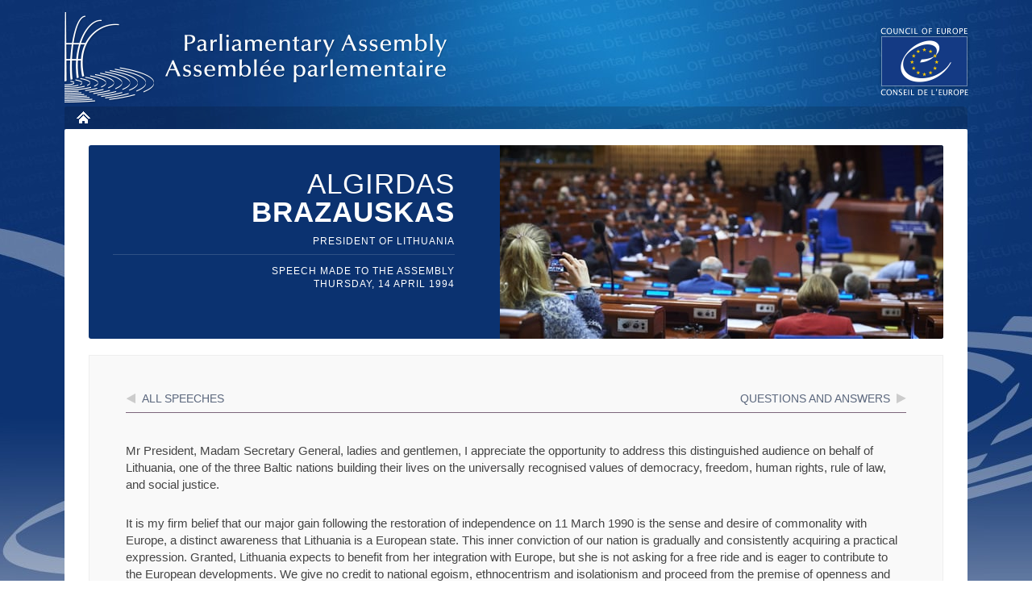

--- FILE ---
content_type: text/html
request_url: https://www.assembly.coe.int/nw/xml/Speeches/Speech-XML2HTML-EN.asp?SpeechID=26&a1=3&p2=1
body_size: 14944
content:


<!DOCTYPE html PUBLIC "-//W3C//DTD XHTML 1.0 Transitional//EN" "http://www.w3.org/TR/xhtml1/DTD/xhtml1-transitional.dtd">
<html xmlns="http://www.w3.org/1999/xhtml"><!-- InstanceBegin template="/Templates/nw-template-1col-EN.dwt" codeOutsideHTMLIsLocked="false" -->
<head>
        <title>PACE website</title>
        <meta http-equiv="Content-Type" content="text/html; charset=utf-8" ></meta>
        <meta http-equiv="X-UA-Compatible" content="IE=edge,chrome=1" ></meta>
        <meta name="viewport" content="width=device-width,initial-scale=1,maximum-scale=1,user-scalable=no">
        <link href="https://fonts.googleapis.com/css?family=PT+Sans:400,700" rel="stylesheet" type="text/css"></link>
        <link href="/nw/css/custom.css" media="screen" type="text/css" rel="stylesheet"></link>
        <link href="/nw/css/print.css" media="print" type="text/css" rel="stylesheet"></link>
        <link href="/nw/css/jquery.qtip.min.css" media="screen" type="text/css" rel="stylesheet"></link>
        <link href="/nw/css/jquery-ui-1.10.1.custom.min.css" media="screen" type="text/css" rel="stylesheet"></link>
        <link rel="stylesheet" type="text/css" href="/nw/css/flexslider.css"/>
        <script type="text/javascript" src="https://ajax.googleapis.com/ajax/libs/jquery/1.9.1/jquery.min.js"></script>
        <script type="text/javascript" src="https://ajax.googleapis.com/ajax/libs/jqueryui/1.10.1/jquery-ui.min.js"></script>
        <script type="text/javascript" src="/nw/js/footer.js"></script>
        <script type="text/javascript" src="/nw/js/menu.js"></script>
        <script type="text/javascript" src="/nw/js/accordion.js"></script>
        <script type="text/javascript" src="/nw/js/jquery.qtip.min.js"></script>
        <script type="text/javascript" src="/nw/js/flexslider.js"></script>
        <script type="text/javascript" src="/nw/js/lemmon-slider.js"></script>
        <script type="text/javascript" src="/nw/js/cookie.js"></script>
        <script type="text/javascript" src="/nw/js/pace-script.js"></script>
        <script type="text/javascript" src="/nw/js/jquery.easytabs.min.js"></script>
        <script type="text/javascript" src="/nw/js/jquery.hashchange.min.js"></script>
        <script language="JavaScript"> 
			var language = 'en';
            jQuery(document).ready(function(){ 
                    jQuery('.switch-standard > a').click(function(){switchToStandard();}); 
                    jQuery('.switch-mobile > a').click(function(){switchToMobile();}); 
            }); 
        </script>
        <!--[if IE 7]>
            <link href="/nw/css/ie.css" media="screen" type="text/css" rel="stylesheet"  />
        <![endif]-->
    <!-- InstanceBeginEditable name="head" -->
<!-- InstanceEndEditable -->
</head>
<body class="$css_class">
  <div id="bg" class="$locale.language">
    <div id="page">
      <div id="header">
          <div class="print"><img src="/Documents/LogoDoc.2012.jpg" alt="" /></div>
        <a href="http://www.coe.int" class="logo-coe" title="Access to the COE website">The COE website</a>
        <h1> <a href="#" title="Back to home page">Parliamentary Assembly</a> </h1>
        <!-- Debut menu -->
        <ul id="mainmenu" class="sf-menu">
  <li class="menu dark home"><a title="Home" href="https://pace.coe.int/en/">Home</a></li>

</ul>

		<!-- Fin menu --> 
      </div><!-- Fin header -->
      <div id="wrapper"><!-- InstanceBeginEditable name="EditRegion-FileAriane" -->
        <div id="breadcrumb">
            <ul class="breadcrumbs breadcrumbs-horizontal lfr-component">
                <li> <span> <a href="/nw/default.asp">PACE</a></span></li>
                <li> <span> <a href="/nw/default.asp">Work</a></span></li>
                <li> <span> <a href="/nw/documents-en.asp">Official documents</a></span></li>
				<li class="last">
                	<a href="#">
					
                    </a>
				</li>

            </ul>
        </div>
      <!-- InstanceEndEditable --><a name="content" id="content"></a> <!-- Debut submenu --> <!-- Fin submenu --> <!-- Debut content -->
        <div class="main-zone clearfix" id="main-content" style="background: none;">
          <div class="portlet-layout"> 
            <!-- Colonne gauche -->
            <div id="maincontent" class="aui-w100 portlet-column aui-column-first"> 
              <!-- <span class="portlet-title">NEWS</span> -->
              <!--   debut XML --><!-- InstanceBeginEditable name="EditRegion-1col" -->
				<!DOCTYPE html PUBLIC "-//W3C//DTD XHTML 1.0 Transitional//EN" "http://www.w3.org/TR/xhtml1/DTD/xhtml1-transitional.dtd"><div class="article">
<div class="vip-id"><span><p class="firstname">Algirdas</p>
<p class="name">Brazauskas</p>
<p class="fonction">President of Lithuania</p>
<p class="date">Speech made to the Assembly</p>
<p class="fonction">Thursday, 14 April 1994</p></span><img src="../../images/VIPs/Default.jpg"></div>
<div id="Speech" class="tab-container">
<ul class="etabs menujour">
<li class="tab"><a href="#tabs-speech">SpeechVIP</a></li>
<li class="tab"><a href="#tabs-qa">QuestionReply</a></li>
</ul>
<div id="tabs-speech">
<div class="contentpanel">
<div class="the-speech WD-Identity">
<div class="vip-qa-nav sep-down"><a class="left" href="javascript:history.go(-1)">All speeches</a><a class="gotoqa right">Questions and answers</a></div>
<div>
<p>
<p>Mr President,
Madam Secretary General, ladies and gentlemen, I appreciate the
opportunity to address this distinguished audience on behalf of Lithuania,
one of the three Baltic nations building their lives on the universally
recognised values of democracy, freedom, human rights, rule of law,
and social justice.</p>
<p>It is my firm belief that our major gain following the restoration
of independence on 11 March 1990 is the sense and desire of commonality
with Europe, a distinct awareness that Lithuania is a European state.
This inner conviction of our nation is gradually and consistently
acquiring a practical expression. Granted, Lithuania expects to
benefit from her integration with Europe, but she is not asking
for a free ride and is eager to contribute to the European developments.
We give no credit to national egoism, ethnocentrism and isolationism
and proceed from the premise of openness and readiness to consider
the various interests converging in Lithuania, and a desire for
a balanced compromise. As the geographic centre of Europe, Lithuania
cannot afford to succomb to parochialism.</p>
<p>Some of you may be familiar with my past, including the fact
that in 1989 I led the separation of the Lithuanian communist party
from Moscow whereby we stood up for a democratic and independent
state of Lithuania. We were the first in the then Soviet Union to
break away, we cracked the monolith of the CPSU. It is not my intent today
to exaggerate the contribution of an individual political party
or leader in restoring Lithuania’s sovereignty. The underlying basis
for change was and continues to be the resolve and will of the Lithuanian
people to manage their affairs independently and to build a democratic
and civic society. History itself, the beginning of reform in the
former Soviet Union, and the support by the international community
of our aspirations manifested in the refusal to recognise our occupation,
created the necessary prerequisites for this will to materialise.</p>
<p>During the first direct presidential elections in the history
of Lithuania, people voted for me as I am and for what I am. I am
convinced that history has given a chance to each and every one
in Lithuania, including myself, to build a democratic state and
a new society where divisions into winners and losers are irrelevant.</p>
<p>The collapse of the communist system in central and eastern
Europe and the growing integration processes in the West compel
us to participate in designing Europe anew. With the cold war and
ideological confrontation a matter of the past, I believe we cannot
make do with a Europe of “cold peace” or cold conflicts. Together
with eastern and central Europe, Lithuania calls for a more active
western interest in and assistance to the nations east of the now-gone
Berlin Wall and an acceptance of this region as an integral part
of the new Europe. The West needs to develop a better understanding
of the complex and very real problems and potential dangers which
may erupt as the instability in some eastern countries increases.</p>
<p>Within the context of European security and stability and
the expected expansion of the European Union eastwards, the significance
of the stability pact is beyond doubt. In Lithuania’s view, this
initiative could be more than a forum for discussions on regional
security and stability – it could also become an effective mechanism for
the settlement of international political issues and preventive
diplomacy. In working to reduce the potential of ethnic minorities
and border issues that might create additional threats to regional
and European security, we should not overlook the socio-economic
factors and the interlocking of the various problems. Therefore,
the “additional agreements” within the framework of the stability
pact may offer a viable mechanism for the solution.</p>
<p>During a meeting with the Senate of Vilnius University and
the ambassadors accredited to Lithuania held a year ago on the occasion
of Lithuania’s accession to the Council of Europe, and also at the
Vienna Summit meeting, I suggested that a conference of the leaders
of the newly restored democracies should be convened, perhaps under
the aegis of the Council of Europe. It should not be seen as an
attempt to build yet another bloc or create a forum for the airing
of economic concerns. More importantly, we could hold substantive
discussions on how to entrench the democratic practices by implementing
relevant reforms and ways of overcoming problems common to many
of us. It took decades for western Europe to master the art of democratic
and equal co-operation. We do not have the luxury of time – it is
crucial for us to shorten this learning process with the kind of
assistance that the Council of Europe can offer. The participation
of the western European nations, which have successfully completed
their transitions from authoritarianism to democracy, would be a
major contribution to the success of the conference.</p>
<p>It is my firm belief that the Council of Europe has a distinctive
contribution to offer in propelling the evolution of a new democratic
Europe. The activities of the Parliamentary Assembly of the Council
of Europe are a key to ensuring the viability of pan European political
co-operation and better defining, promoting, and effectively safeguarding
human rights and liberties in the changing world of today. To this
effect, it is vital that all existing or emerging European institutions
co-ordinate their actions and avoid duplication and argument.</p>
<p>In Lithuania, we have attained a considerable level of political,
economic, and social stability. Following the democratic elections
of 1992, all the institutions of state power provided for by the
constitution of the nation which was passed by a referendum, began
to function. Nine political parties are represented in the national parliament,
the Seimas. Currently, the absolute majority in the Seimas is with
the Democratic Labour Party, which has formed a stable government.
Several opposition factions are active. A multi-party system is
taking shape. There are no restrictions of the freedom of expression.
To implement the separation and balance of powers, the Constitional
Court was set up. The Seimas is deliberating the draft law on local
government, which is to define, in a more accurate and clear-cut
manner, the duties and responsibilities of local governments as well
as their relationship with central authorities. Lithuania has no
ethnic or border disputes. We adopted legislation on foreign investment
which is favourable to potential investors and succeeded in curbing
inflation. For almost a year now Lithuania has had the national
currency, the litas, whose reliability rests on adequate gold and
foreign exchange reserves. According to the experts of the European
Union, Lithuania is a leader of privatisation in eastern and central
Europe. More than half of the working population are engaged in
the private sector. Following four years of a continuous decline,
the real standards of living have stabilised, albeit at a fairly low
level. Tangible success has been achieved in curbing crime. The
process of reform gave rise to a sizeable group of active and enterprising
individuals. Combined, it all adds to the strength of democracy
in the nation.</p>
<p>However, unemployment, particularly hidden unemployment is
on the increase. Crime imposes limitations on citizens’ rights and
affects the formation of a free market. Freedom of speech occasionally
stumbles on economic problems, as papers and independent radio and
television stations learn to survive on their own. Large numbers
of people are balancing on the verge of poverty, a middle class
is slow to emerge. Foreign investments are insufficient. Regrettably,
last autumn the Seimas failed to gather a qualified majority to
vote for a constitutional amendment enabling foreign investors to
purchase land. At present, land in Lithuania can be leased to foreigners
for a period of ninety-nine years.</p>
<p>In the face of the troubles typical of the new democracies,
we realise that all we have managed to achieve so far is to ensure
that the reform process cannot be reversed. The reform, which seeks
to create a socially-oriented market, is yet to become a source
of prosperity and progress for all members of society. Considerable efforts
will be required to avoid getting bogged down in the transitional
period and to eliminate the danger of returning to autocracy in
the style of the inter-war eastern and central Europe.</p>
<p>I would like to take this opportunity to reaffirm Lithuania’s
commitment to sign this year the association agreement with the
European Union, which would signify unequivocal support to our reforms.
The way things stand now, we in eastern and central Europe need
to encourage the West to act with greater resolve and to remind
it that reservations and indecision may lead to another division
of Europe and deprive us of our future. The time has come to embrace
the future. The Council of Europe was among the first to respond
to the new realities, extend a friendly hand to the new democracies,
and welcome us in. On behalf of Lithuania I would like to thank
the Council of Europe for its firm and lasting support for the consolidation
of democracy in our country. In this context, the President’s visit
to Lithuania last year was highly significant; it brought us closer
to the Council of Europe and to the general trends of integration
in Europe. I should like to say a special word of thanks to Mrs Lalumière,
the outgoing Secretary General, for her understanding and excellent
co-operation. It was during her term of office that we became members
of the Council of Europe. I also want to congratulate Mr Tarschys,
who is familiar with these issues and who is known to many of us
in the Baltic states, on his election to the high office of Secretary
General.</p>
<p>European security is indivisible, and Lithuanian security
is inseparable from European security. On 27 January this year Lithuania
joined Nato’s initiative “Partnership for Peace”, with our ultimate
goal, from partnership to full Nato membership, in mind. Notably,
Lithuania’s co-operation with Nato is not and cannot be directed against
any European state. Lithuania’s defence and political integration
with Europe through co-operation with Nato and WEU is impossible
and unrealistic if pursued separately from developing political
and economic ties with the European Union.</p>
<p>Lithuania places a high priority on good relations with her
neighbours. Indeed, there are no serious obstacles so far to good
neighbour relations between Lithuania and Russia, Poland, or Belarus.
It goes without saying that Baltic co-operation is of key importance.
We have made a major shift from the mere expression of goodwill towards
the implementation of joint projects and mechanisms: a Lithuanian-Latvian-Estonian
free trade agreement is in effect, a single visa regime is taking
shape, interparliamentary and government co-operation is gaining
momentum, regular meetings are held by the three Baltic presidents.
Significant to and in line with the strategic interests of the Baltic
nations is cooperation with the five Nordic states according to
the five-plus-three formula, as well as co-operation with the countries
of the Baltic Sea region and central and eastern Europe.</p>
<p>I see the newly initiated Lithuanian-Polish agreement as a
major political success and proof of a growing understanding and
a juridical resolution of the historical discord between our two
nations and states. Residents of a commonwealth in the middle ages,
Lithuanians and Poles were divided in the early twentieth century
by a profound animosity revolving around the issue of Vilnius and
Vilnius region. The repercussions thereof still surface occasionally
in the popular moods and statements by individual politicians. I
believe that the agreement, to be signed by President Walesa and
myself in twelve days in Vilnius, will ease the road of both our
nations to the new Europe and will prove a significant contribution
to the continent’s stability and the stability pact. Inexorably,
the process of reconciliation which started in Europe following
the second world war is moving eastwards. If this wave of reconciliation
were brought to a halt, this would probably mark the end of twenty-first century
Europe. Against the backdrop of tragedies in the Caucasus and the
former Yugoslavia which had seemed unthinkable at the end of the
twentieth century, we must design more dynamic, accurate and effective ways
of employing the prestige and weight of international organisations,
including the Council of Europe.</p>
<p>Multilateral co-operation is another dimension I would like
to touch upon. Geopolitically, Lithuania is a small country; however,
we may say that all countries are small given the scope of the problems
looming large over Europe, the goals of global integration, and
prospects for the future. I concur with the French Prime Minister that
there are no large or small nations in Europe, there are only partners
to a common cause. I am certain that the Council of Europe has a
special role in the European architecture, as a pan-European forum
for discussions among equal states, and an effective mechanism for
implementing new initiatives and enforcing the implementation of
obligations assumed by states in the area of human rights.</p>
<p>The expansion of the Council of Europe is a highly responsible
move in designing the new Europe and promoting political dialogue.
I am certain that the eligibility of new candidates will be carefully
examined against the principles and standards of the Council of
Europe and that assistance will be offered to put them into practice.</p>
<p>The success of Baltic integration is largely dependent on
Latvia’s membership of the Council of Europe. The five decades of
Soviet occupation created a unique demographic situation in Latvia.
However, the problems which resulted from this predicament should
not be a reason to postpone Latvia’s full membership of the Council
of Europe. I believe that Russia has a chance to implement democracy
and escape the eruption of threatening imperial forces. The membership
procedure initiated by the Parliamentary Assembly is an expression
of political and moral support to the democratic forces in Russia.
The withdrawal of Russian troops from Latvia and Estonia by 31 August
1994 would be an adequate reflection of Russia’s willingness to
seek a peaceful settlement of issues of dispute with her neighbours.</p>
<p>However, I would like to draw your attention to an increasingly
visible element in Russia’s relations with her neighbours. The second
half of 1993 seemed to witness the emergence of a new quality of
constructive and mutually beneficial relations between Lithuania
and Russia. As agreed, Russia withdrew her troops from Lithuania.
My meeting with President Boris Yeltsin was followed by Prime Minister
Viktor Chernomyrdin’s visit to Vilnius, during which ten agreements
were signed between our countries. Regrettably, more recent developments
demostrate that it is not so easy to relinquish the old stereotypes
in Russia’s relations with smaller neighbours. Thus, the economic-commercial
agreement between Lithuania and Russia is still ineffective for
reasons dependent solely on Russia. Together with the other Baltic
states, Lithuania is excluded from the countries which enjoy a favourable
trade regime with Russia. We and other European nations find it important
to know whether the above developments reflect the working style
of Moscow functionaries or Moscow’s official political line of thinking.</p>
<p>I believe that Russia should build its relations with the
neighbouring countries proceeding from universally recognised international
law. Russia’s respect for Baltic sovereignty, renunciation of the
concept of “near abroad” and implementation of international treaties
would definitely speed up a positive decision on Russia’s membership
of the Council of Europe. The Baltic states and, I assume, the Council
of Europe, would appreciate a formal renunciation by the Russian
authorities of the statements made by certain Russian parliamentarians and
political groupings which deny the legality of the Baltic independence
and question the territorial integrity of other European states.</p>
<p>By virtue of its position next to the Kaliningrad district,
Lithuania has common borders with Russia. To us it is crucial whether
this region, a former military stronghold of the Soviet Union, will
undergo gradual demilitarisation and transformation into an area
of vigorous business activities. We are aware of the efforts undertaken
by Moscow and Kaliningrad to that effect. However, we are also wary
of contrary developments. Russia and her neighbours should promote
the engagement of international capital and businesses in the region
and a more active role of international organisations, particularly
the European Union. We should not forget the role of Ukraine and
Belarus in the fabric of the new Europe.</p>
<p>There is something else I would like to share with you today.
Lithuania is finally free after fifty years of captivity. Therefore,
we attach special importance to the call of the Council of Europe
summit meeting in Vienna to combat national egoism, xenophobia,
racism, and anti-Semitism. On behalf of the Lithuanian leadership,
allow me to assure you that we will continue strictly to abide by
the Vienna Declaration. We pride ourselves, and with good reason,
on the successful resolution of the ethnic, including Russian, minority
issues in Lithuania. Against this backdrop, the regular allegations
against Lithuania voiced by certain political leaders or printed
in Russian papers are at odds with reality. Our state has a long
tradition of ethnic tolerance which we will continue to foster, particularly
among the young. Notably, not a single ethnic group residing in
Lithuania has disappeared over the 600 years of her existence.</p>
<p>Still haunting our minds is the painful issue of Jewish genocide
carried out by the nazi regime in Lithuania during the second world
war. I deplore the extermination and regret that some Lithuanians
participated in the punitive actions. Indeed, all war criminals
must be disclosed and punished. We have been working on that, and we
call on all interested organisations and individuals to co-operate.
Some things are still to be said about these tragic events. We are
ready to discuss the issue and with open hearts we seek understanding
with the state of Israel as well as with Jewish communities in Lithuania
and outside her boundaries. A solid point of departure for this
discussion is not only the centuries-long coexistence of Lithuanians
and Jews on a common soil but the sacrifice of hundreds of Lithuanians
who sheltered the Jews from war persecutions. We should also remember the
practical steps undertaken by the Lithuanian Government during the
past four years to restore numerous Jewish cemeteries and monuments
and revive Jewish culture and education.</p>
<p>Lithuania is actively engaged in the harmonisation of her
legislation with the Council of Europe Convention for the protection
of Human Rights and Fundamental Freedoms. The constitution of Lithuania
vests in me the responsibility to submit international treaties
and conventions for ratification. To this end, I have set up a working
group which acts in close co-ordination with Council of Europe experts.
Aware of your concern for the established reasonable timeframe,
I will do my best to expedite the ratification of the Convention.
As Lithuania accedes to conventions that make up the system of European
agreements, my country undertakes new obligations and responsibilities,
but also acquires new opportunities. We deem Lithuania’s integration
with the system of European agreements a matter of high priority.</p>
<p>Lithuania realises the importance of her formal responsibilities
vis-à-vis the international community and first and foremost, her
own nation. The special role of the Council of Europe on the changing
continent is vivid proof that the human dimension is the underlying
foundation of the vitality and prosperity of all democratic states.</p>
</p>
</div>
</div>
</div>
</div>
<div id="tabs-qa">
<div class="contentpanel">
<div class="the-speech WD-Identity">
<div class="vip-qa-nav sep-down"><a class="gotospeech left">Speech</a></div>
<div class="vip-qa-question">
<p class="vip-question-speaker"><span>THE PRESIDENT</span></p>
<p>
<p>Thank you,
Mr Brazauskas. I am sure that all colleagues, who have great experience
of listening to speeches by top leaders and statesmen, will be aware
of the high standard of your speech. It has been a great honour
for our Assembly. A number of members wish to ask questions, which
I am sure will be of the same high standard. Mr Franck of Sweden
will put the first question.</p>
</p>
</div>
<div class="vip-qa-question">
<p class="vip-question-speaker"><span>Mr FRANCK (Sweden)</span></p>
<p>
<p>After its independence,
Lithuania retained the death penalty but reduced the crimes punishable
by it from eighteen to one. Eight death sentences have been passed
since March 1990; two were commuted following a petition for clemency
and one was overturned. One person committed suicide and a fifth person
was executed on 8 August 1992. Three other executions are pending.
I am the rapporteur for the committee studying the abolition of
capital punishment and I wish to know why the death penalty has
not yet been abolished in Lithuania. When do you plan to abolish
capital punishment?</p>
</p>
</div>
<div class="vip-qa-question">
<p class="vip-question-speaker"><span>THE PRESIDENT</span></p>
<p>
<p>That question
took up double the allotted time. I now call the President to reply.</p>
</p>
</div>
<div class="vip-qa-answer">
<p class="vip-question-speaker"><span>Mr Brazauskas, President of Lithuania  (interpretation)</span></p>
<p>
<p>said that
Lithuania was still operating the Soviet criminal code. However,
a new draft penal code was under consideration. The death penalty
was imposed only in very exceptional circumstances, for instance
cruel murders. The criminal situation in Lithuania was complex and
abolition of the death penalty might not be acceptable to the population.</p>
</p>
</div>
<div class="vip-qa-question">
<p class="vip-question-speaker"><span>Mr FRANCK (Sweden)</span></p>
<p>
<p>As President,
are you ready to pardon the three people who are in danger of execution?</p>
</p>
</div>
<div class="vip-qa-answer">
<p class="vip-question-speaker"><span>Mr Brazauskas, President of Lithuania  (interpretation)</span></p>
<p>
<p>said that
there was a commission for pardons under the authority of the President
and its deliberations and recommendations were taken very seriously.
Issuing pardons to cruel murderers might, however, be unacceptable
to society.</p>
</p>
</div>
<div class="vip-qa-question">
<p class="vip-question-speaker"><span>Mr KONIG (Austria)</span></p>
<p>
<p>Mr President,
you referred to the presence of former Soviet troops in the Baltic
states. Can you give exact figures and dates for the withdrawal
of the troops from your country?</p>
</p>
</div>
<div class="vip-qa-answer">
<p class="vip-question-speaker"><span>Mr Brazauskas, President of Lithuania  (interpretation)</span></p>
<p>
<p>said that
whilst troops had been withdrawn from Lithuania on 31 August 1993,
troops remained in Latvia and Estonia. His government had always supported
the demands of those nations that the troops be withdrawn. In deliberating
upon the issue of Russian membership, European organisations such
as the Council of Europe should take into consideration the issue of
the withdrawal of Russian forces.</p>
</p>
</div>
<div class="vip-qa-question">
<p class="vip-question-speaker"><span>Mr KONIG (Austria)</span></p>
<p>
<p>In this respect,
the declarations from Moscow about neighbouring zones of interest
were disturbing news. Can you clarify those declarations?</p>
</p>
</div>
<div class="vip-qa-answer">
<p class="vip-question-speaker"><span>Mr Brazauskas, President of Lithuania  (interpretation)</span></p>
<p>
<p>replied that
he could only talk about the declarations of the three Baltic states.
It was not understood what the Russians meant by “the zone of interest”. It
was true that Lithuania had its own interests in Russia, as many
Lithuanians lived there. However, if another interpretation was
put on that phrase, he did not think that it was right.</p>
</p>
</div>
<div class="vip-qa-question">
<p class="vip-question-speaker"><span>Mr SZYMANSKI (Poland)</span></p>
<p>
<p>Today, about 400
000 Poles and persons of Polish origin are living in Lithuania. The
protection of ethnic minorities is guaranteed by a number of conventions
concluded under the auspices of the Council of Europe. Lithuania
is now a member of the Council of Europe and must respect such international legislation.
What is the position of Polish minorities in Lithuania today? What
forms of protection of the human rights of Polish minorities are
guaranteed by the Government of Lithuania and what controls are
there in that country?</p>
</p>
</div>
<div class="vip-qa-answer">
<p class="vip-question-speaker"><span>Mr Brazauskas, President of Lithuania  (interpretation)</span></p>
<p>
<p>said that
there were 200 000 people of Polish descent in Lithuania, this being
7% of the population. They were a permanent minority. Lithuania
had a law to protect ethnic minorities and the constitution protected
human rights in general. A government department dealt with the
implementation of that legislation. Mr Brazauskas said that if he
said that everything was fine in Lithuania, delegates would be sceptical,
but whoever visited his country met ethnic minorities and their
organisations which were able to talk openly about their condition.
He said that there were no problems on the level of international
law, just a few small difficulties at national or local levels which
remained to be solved.</p>
<p>Lithuania had many Polish schools, publications and television
and radio programmes in Polish. In addition, it was possible to
receive Polish television in Lithuania.</p>
</p>
</div>
<div class="vip-qa-question">
<p class="vip-question-speaker"><span>Mr de PUIG (Spain) (interpretation)</span></p>
<p>
<p>asked whether the
President believed that Lithuania would have to link with Latvia
and Estonia or whether it would develop along Scandinavian lines.</p>
</p>
</div>
<div class="vip-qa-answer">
<p class="vip-question-speaker"><span>Mr Brazauskas, President of Lithuania  (interpretation)</span></p>
<p>
<p>Mr BRAZAUSKAS
(Interpretation) replied that Lithuania’s relations with Latvia
and Estonia were developing. The three states sought to institutionalise their
relations in a similar way to the Nordic states. He looked forward
to increased co-operation between the three countries, for example,
in energy supply, the development of transport and the development
of communications.</p>
</p>
</div>
<div class="vip-qa-question">
<p class="vip-question-speaker"><span>Mr JUNG (France) (translation)</span></p>
<p>
<p>Mr President,
you are aware that France, through the Schuman Foundation, has made great
efforts to assist with French language teaching in Lithuania, distributing
textbooks to every school. Do you think that it should continue
this effort or even intensify it? Would this be a positive development
for your country, in your view?</p>
</p>
</div>
<div class="vip-qa-answer">
<p class="vip-question-speaker"><span>Mr Brazauskas, President of Lithuania  (interpretation)</span></p>
<p>
<p>said that
Lithuania appreciated that effort. About 10% of Lithuanian school
children learned French as a result. There were close contacts between
high schools and universities in Lithuania and their counterparts
in France. That co-operation was of major assistance to his country.
Such efforts were an important factor in the rapprochement between
Lithuania and European countries.</p>
</p>
</div>
<div class="vip-qa-question">
<p class="vip-question-speaker"><span>Mr MARUFLU (Turkey)</span></p>
<p>
<p>Thank you, Mr President,
for your comprehensive statement. I have four questions: how do
you adjust the international arena; what are the priorities of Lithuania’s
foreign policy; are you optimistic about the future of the cooperation
schemes with Russia; and what will be the main difficulties in achieving
that co-operation?</p>
</p>
</div>
<div class="vip-qa-answer">
<p class="vip-question-speaker"><span>Mr Brazauskas, President of Lithuania  (interpretation)</span></p>
<p>
<p>said that
Lithuanian foreign policy included co-operation with Baltic countries
and with other neighbouring states, such as Poland. In respect of
Poland, he thought that the forthcoming agreement would be an important
step. He would like to see improvements in respect of relations
with Belarus and Russia, but thought that as long as there was no
clear separation of powers in Russia it would be difficult to make
much change. At least, the situation in Belarus appeared to have stabilised.
He also placed emphasis upon improving relations with the countries
of western Europe.</p>
</p>
</div>
<div class="vip-qa-question">
<p class="vip-question-speaker"><span>Mr LUPTAK (Slovakia)</span></p>
<p>
<p>As you said
in your speech, Mr President, the process of transformation in your country
is irreversible. Are you convinced that there is no power in your
country – or, more important, outside it – that could stop that
process? If you are persuaded of its irreversibility, where do you
see the guarantees?</p>
</p>
</div>
<div class="vip-qa-answer">
<p class="vip-question-speaker"><span>Mr Brazauskas, President of Lithuania  (interpretation)</span></p>
<p>
<p>said that
he hoped the situation had now arrived when it would be difficult
for any country to interpose itself in the affairs of another. In
that context he included Russia and saw no possibility of retrograde
measures being taken.</p>
</p>
</div>
<div class="vip-qa-question">
<p class="vip-question-speaker"><span>Mrs RAGNARSDOTTIR (Iceland)</span></p>
<p>
<p>We appreciate
the rapid and positive development of human rights and freedom of
speech in your country, Mr President, and congratulate you on it.
Occasionally, however, there have been rumours that television is
excessively dominated by news from the government with no further
news analysis. Is it true that the private television station TL3
is about to close, and will that not increase the government’s influence
on the media?</p>
</p>
</div>
<div class="vip-qa-answer">
<p class="vip-question-speaker"><span>Mr Brazauskas, President of Lithuania  (interpretation)</span></p>
<p>
<p>replied that
Lithuania had three television channels. One was state-financed,
the others were independent. No action had been taken to close down
the channel TL3. However, it was run by a commercial organisation
that was governed by financial criteria. If that company had debts
and had to close down, the state could not be blamed. There were
many independent radio stations, and these often carried reports
which were critical of the government and so were patently independent.
In conclusion, he confirmed that there was no move to close down
the television station in question.</p>
</p>
</div>
<div class="vip-qa-question">
<p class="vip-question-speaker"><span>Mrs RAGNARSDOTTIR (Iceland)</span></p>
<p>
<p>Mr President,
do you see any need to enhance the position further, ensure freedom
of speech and broaden or strengthen professional news analysis,
and are any measures being taken to that end?</p>
</p>
</div>
<div class="vip-qa-answer">
<p class="vip-question-speaker"><span>Mr Brazauskas, President of Lithuania  (interpretation)</span></p>
<p>
<p>replied that
freedom of speech was enshrined in the Lithuanian Constitution,
and the many independent publications in his country made any process
of censorship impracticable. There was a great degree of freedom,
but it should be used in a responsible way. Lithuania was striving
to emulate western European standards of journalism.</p>
</p>
</div>
<div class="vip-qa-question">
<p class="vip-question-speaker"><span>Mr BANKS (United Kingdom)</span></p>
<p>
<p>I was
the Rapporteur of the Political Affairs Committee when it considered Lithuania’s
application to join the Council of Europe, so may I say how much
pleasure it gave me to listen to your excellent speech. It was rather
like seeing the last missing piece of a political jigsaw being put
in its proper place. When Lithuania’s application was being considered
some criticism was expressed inside and outside the Assembly about
discrimination against homosexuals in your country. What steps have
been taken to establish full civil rights for them and to end discrimination
against homosexual men and women in Lithuania?</p>
</p>
</div>
<div class="vip-qa-answer">
<p class="vip-question-speaker"><span>Mr Brazauskas, President of Lithuania  (interpretation)</span></p>
<p>
<p>replied that,
among the many problems faced by Lithuania, the question of the
rights of homosexuals did not figure large. However, legislation discriminating
against homosexuals had been dropped from the penal code. If it
proved necessary the government would address the issue; and in
that circumstance would look towards western Europe for guidance
on policy.</p>
</p>
</div>
<div class="vip-qa-question">
<p class="vip-question-speaker"><span>Mr BANKS (United Kingdom)</span></p>
<p>
<p>Interest
or lack of interest within Lithuania is one thing, but what about
the concern that has been expressed outside Lithuania about discrimination
against homosexuals, and also about capital punishment? One must
bear in mind that concern has been expressed by other member states
about the situation in Lithuania.</p>
</p>
</div>
<div class="vip-qa-question">
<p class="vip-question-speaker"><span> (interpretation)</span></p>
<p>
<p>said that he did not understand the point of Mr Bank’s question.
He would be happy to respond to any specific inquiry.</p>
</p>
</div>
<div class="vip-qa-question">
<p class="vip-question-speaker"><span>THE PRESIDENT</span></p>
<p>
<p>Mr Banks
mentioned preventing discrimination against homosexuals and mentioned capital
punishment. Those concerns have been directly answered.</p>
<p>I now call Mr Laanoja.</p>
</p>
</div>
<div class="vip-qa-question">
<p class="vip-question-speaker"><span>Mr LAANOJA (Estonia)</span></p>
<p>
<p>What responsibilities
is Lithuania ready to take or fulfill as one of the founding members
of the Baltic peacekeeping battalion, which was founded for the
United Nations? What tasks do you, Mr Brazauskas, foresee for that
military unit?</p>
</p>
</div>
<div class="vip-qa-answer">
<p class="vip-question-speaker"><span>Mr Brazauskas, President of Lithuania  (interpretation)</span></p>
<p>
<p>confirmed
that it was the intention to establish such a battalion. It would
be one aspect of the policy of co-operation between the Baltic states.
As funds allowed, a training centre would be established in Lithuania
for the entire battalion. Its task was complex, but he hoped the
battalion would soon be able to undertake its peacekeeping responsibilities.</p>
</p>
</div>
<div class="vip-qa-question">
<p class="vip-question-speaker"><span>Mr ZAPOLSKY, special
guest from Russia (interpretation)</span></p>
<p>
<p>thanked the President for his detailed
statement with its peaceful connotations. He appreciated the words
which had been spoken with regard to certain extremists, and noted approvingly
that one of these had been disappointed during his visit to Strasbourg,
as his comments had fallen on deaf ears.</p>
<p>He asked the President what his view was of the issue of the
most favoured nation agreement between Russia and Lithuania.</p>
</p>
</div>
<div class="vip-qa-answer">
<p class="vip-question-speaker"><span>Mr Brazauskas, President of Lithuania  (interpretation)</span></p>
<p>
<p>noted that
a package of ten agreements had been concluded between Russia and
Lithuania. That covered, for instance, the future of retired military staff
and their pensions. The issue of Kaliningrad could be discussed
subsequent to the implementation of those agreements. Lithuania
was doing all it could to implement them, but Russia was not. He
found that hard to understand as both countries could gain from
improved relations: 40% of Lithuania’s exports were to Russia, while
a great many Russian businesses sought openings in Lithuania.</p>
<p>In relation to transit through Kaliningrad, he had heard no
specific complaints and did not understand what the problem was.
There were no visa requirements between Lithuania and Kaliningrad,
although the Russian request for an uncontrolled free transit corridor
through Lithuania was unacceptable.</p>
</p>
</div>
<div class="vip-qa-question">
<p class="vip-question-speaker"><span>THE PRESIDENT</span></p>
<p>
<p>Dear friends,
we have had a great session – I am convinced that all my colleagues
in the Assembly share that view. I thank Mr Brazauskas warmly, on
behalf of the Assembly, for his statement and for his replies to
questions.</p>
</p>
</div>
</div>
</div>
</div>
</div>
</div>

               <!-- InstanceEndEditable --><!--    Fin XML --> 
            </div><!-- Fin colonne gauche -->
          </div><!-- Fin content -->
          <div class="cleaner"></div>
        </div><!-- Fin contenu general --> 
      </div><!-- Fin wrapper --> 

      <!-- Debut footer -->
      <!-- Fin footer -->
      <div class="cleaner">
      </div>
    </div><!-- Fin page -->
  </div><!-- Fin bg -->
<script>
  (function(i,s,o,g,r,a,m){i['GoogleAnalyticsObject']=r;i[r]=i[r]||function(){
  (i[r].q=i[r].q||[]).push(arguments)},i[r].l=1*new Date();a=s.createElement(o),
  m=s.getElementsByTagName(o)[0];a.async=1;a.src=g;m.parentNode.insertBefore(a,m)
  })(window,document,'script','//www.google-analytics.com/analytics.js','ga');
  ga('create', 'UA-44454365-1', 'coe.int');
  ga('send', 'pageview');
</script>
<script type="text/javascript">
	// Tabs
	jQuery(".tab-container").easytabs({
		collapsible: true,
		updateHash: false,
		animate: false,
		defaultTab: 'li:first-child',
		}
	);
	 
	jQuery("#OJtab-container").easytabs({
		animate: false,
		defaultTab: 'li:first-child',
		}
	);
	jQuery(".tab-container-nested").easytabs({
		animate: false,
		defaultTab: 'li:first-child',
		}
	);
	
	jQuery("#OJtab-container2").easytabs({
		animate: false,
		defaultTab: 'li:first-child',
		}
	);

	jQuery('.gotoqa').click(function() {
		jQuery('#Speech').easytabs('select', '#tabs-qa');
		jQuery('html,body').animate({scrollTop: 0}, 200);});

	jQuery('.gotospeech').click(function() {
		jQuery('#Speech').easytabs('select', '#tabs-speech');
		jQuery('html,body').animate({scrollTop: 0}, 200);});

</script>	
</body>
<!-- InstanceEnd --></html>


--- FILE ---
content_type: text/css
request_url: https://www.assembly.coe.int/nw/css/custom.css
body_size: 302
content:
/* ==================================================== */
/* = Custom CSS										  = */
/* ==================================================== */

@import url(menu.css);
@import url(content.css);
@import url(table.css);
@import url(base.css);
@import url(portal.css);
@import url(layout-style.css);
@import url(sidebar.css);
@import url(xml.css);
@import url(footer.css);
@import url(search_iterator.css);
@import url(typography.css);
@import url(flexslider.css);
@import url(search.css);
/* @import url(filterbox.css); */
/* @import url(thesaurus.css); */
@import url(form.css);
@import url(speakers.css);
@import url(seminar.css);
@import url(oj.css);
@import url(vip-speech.css);
@import url(cd-breadcrumb.css);


/* les feuilles de styles suivantes sont chargées par un script dans pace-script
@import url(mobile-menu.css);
@import url(responsive.css);
*/


